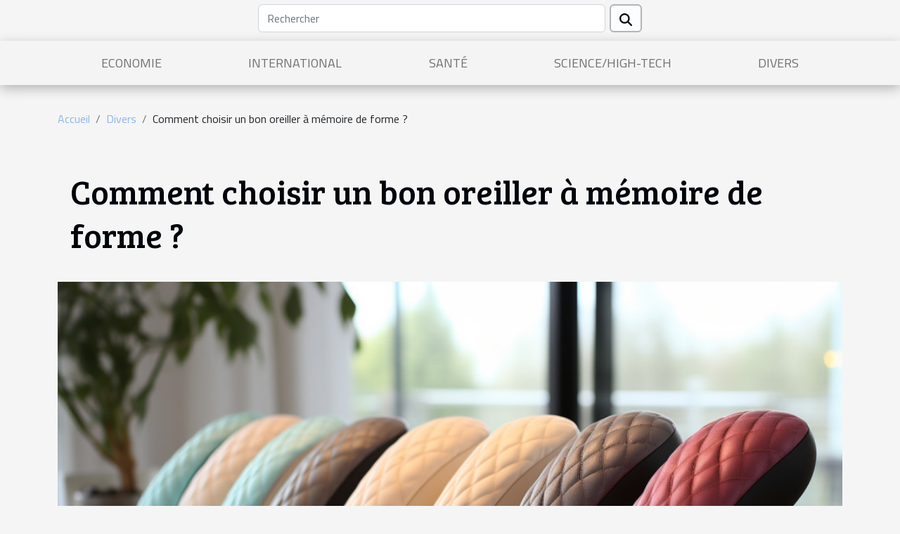

--- FILE ---
content_type: text/html; charset=UTF-8
request_url: https://www.lsf-portedeveil.com/comment-choisir-un-bon-oreiller-a-memoire-de-forme
body_size: 15662
content:
<!DOCTYPE html>
    <html lang="fr">
<head>
    <meta charset="utf-8">
    <title>Comment choisir un bon oreiller à mémoire de forme ?  | www.lsf-portedeveil.com</title>

<meta name="description" content="">

<meta name="robots" content="index,follow" />
<link rel="icon" type="image/png" href="/favicon.png" />


    <meta name="viewport" content="width=device-width, initial-scale=1">
    <link rel="stylesheet" href="/css/style2.css">
</head>
<body>
    <header>
    <div class="container row">
    <!--    <time datetime="2026-01-22 07:21:30">22 janvier 2026 07:21</time> -->
    <time id="currentDatetimeLang"></time>
    <script>
    document.addEventListener('DOMContentLoaded', function() {
        const dateElement = document.getElementById('currentDatetimeLang');
        const current = new Date();
        const options = { weekday: 'long', year: 'numeric', month: 'long', day: 'numeric' };
        
        const htmlLang = document.documentElement.lang;
        
        const dateString = current.toLocaleDateString(htmlLang, options);
        dateElement.textContent = dateString;
    });
</script>

        <form class="d-flex" role="search" method="get" action="/search">
    <input type="search" class="form-control"  name="q" placeholder="Rechercher" aria-label="Rechercher"  pattern=".*\S.*" required>
    <button type="submit" class="btn">
        <svg xmlns="http://www.w3.org/2000/svg" width="18px" height="18px" fill="currentColor" viewBox="0 0 512 512">
                    <path d="M416 208c0 45.9-14.9 88.3-40 122.7L502.6 457.4c12.5 12.5 12.5 32.8 0 45.3s-32.8 12.5-45.3 0L330.7 376c-34.4 25.2-76.8 40-122.7 40C93.1 416 0 322.9 0 208S93.1 0 208 0S416 93.1 416 208zM208 352a144 144 0 1 0 0-288 144 144 0 1 0 0 288z"/>
                </svg>
    </button>
</form>
    </div>
    <div class="container-fluid d-flex justify-content-center">
        <nav class="navbar container navbar-expand-xl m-0 pt-3">
            <div class="container-fluid">
                <button class="navbar-toggler" type="button" data-bs-toggle="collapse" data-bs-target="#navbarSupportedContent" aria-controls="navbarSupportedContent" aria-expanded="false" aria-label="Toggle navigation">
                    <svg xmlns="http://www.w3.org/2000/svg" fill="currentColor" class="bi bi-list" viewBox="0 0 16 16">
                        <path fill-rule="evenodd" d="M2.5 12a.5.5 0 0 1 .5-.5h10a.5.5 0 0 1 0 1H3a.5.5 0 0 1-.5-.5m0-4a.5.5 0 0 1 .5-.5h10a.5.5 0 0 1 0 1H3a.5.5 0 0 1-.5-.5m0-4a.5.5 0 0 1 .5-.5h10a.5.5 0 0 1 0 1H3a.5.5 0 0 1-.5-.5"></path>
                    </svg>
                </button>
                <div class="collapse navbar-collapse" id="navbarSupportedContent">
                    <ul class="navbar-nav">
                                                    <li class="nav-item">
    <a href="/economie" class="nav-link">Economie</a>
    </li>
                                    <li class="nav-item">
    <a href="/international" class="nav-link">International</a>
    </li>
                                    <li class="nav-item">
    <a href="/sante" class="nav-link">Santé</a>
    </li>
                                    <li class="nav-item">
    <a href="/sciencehigh-tech" class="nav-link">Science/High-Tech</a>
    </li>
                                    <li class="nav-item">
    <a href="/divers" class="nav-link">Divers</a>
    </li>
                            </ul>
                </div>
            </div>
        </nav>
    </div>
</header>
<div class="container">
        <nav aria-label="breadcrumb"
               style="--bs-breadcrumb-divider: '/';" >
            <ol class="breadcrumb">
                <li class="breadcrumb-item"><a href="/">Accueil</a></li>
                                    <li class="breadcrumb-item  active ">
                        <a href="/divers" title="Divers">Divers</a>                    </li>
                                <li class="breadcrumb-item">
                    Comment choisir un bon oreiller à mémoire de forme ?                </li>
            </ol>
        </nav>
    </div>
<div class="container-fluid">
    <main class="container sidebar-left mt-2">
        <div class="row">
            <div>
                                    <h1>
                        Comment choisir un bon oreiller à mémoire de forme ?                    </h1>
                
                    <img class="img-fluid" src="/images/comment-choisir-un-bon-oreiller-a-memoire-de-forme.jpeg" alt="Comment choisir un bon oreiller à mémoire de forme ?">
            </div>

            <aside class="col-lg-3 order-2 order-lg-1 col-12 aside-left">
            <!--     -->

                <div class="list-flat-img">
                    <h2>Sur le même sujet</h2>                            <section>

                    <figure><a href="/pourquoi-opter-pour-la-cigarette-electronique" title="Pourquoi opter pour la cigarette électronique ?"><img class="d-block w-100" src="/images/pourquoi-opter-pour-la-cigarette-electronique.jpg" alt="Pourquoi opter pour la cigarette électronique ?"></a></figure>                    
                    <div>
                        <h3><a href="/pourquoi-opter-pour-la-cigarette-electronique" title="Pourquoi opter pour la cigarette électronique ?">Pourquoi opter pour la cigarette électronique ?</a></h3>                        <div>La cigarette électronique procure au fumeur les mêmes sensations d&#8217;une cigarette classique....</div>                    </div>
                </section>
                            <section>

                    <figure><a href="/pourquoi-opter-pour-une-formation-de-reparateur-de-smartphone" title="Pourquoi opter pour une formation de réparateur de smartphone ?"><img class="d-block w-100" src="/images/pourquoi-opter-pour-une-formation-de-reparateur-de-smartphone.jpeg" alt="Pourquoi opter pour une formation de réparateur de smartphone ?"></a></figure>                    
                    <div>
                        <h3><a href="/pourquoi-opter-pour-une-formation-de-reparateur-de-smartphone" title="Pourquoi opter pour une formation de réparateur de smartphone ?">Pourquoi opter pour une formation de réparateur de smartphone ?</a></h3>                        <div>Une formation de réparateur de smartphone aide les hommes dans divers domaines de la technologie....</div>                    </div>
                </section>
                            <section>

                    <figure><a href="/quelques-aromes-de-liquide-de-cigarette-electronique" title="Quelques arômes d’e-liquide de cigarette électronique"><img class="d-block w-100" src="/images/quelques-aromes-de-liquide-de-cigarette-electronique.jpg" alt="Quelques arômes d’e-liquide de cigarette électronique"></a></figure>                    
                    <div>
                        <h3><a href="/quelques-aromes-de-liquide-de-cigarette-electronique" title="Quelques arômes d’e-liquide de cigarette électronique">Quelques arômes d’e-liquide de cigarette électronique</a></h3>                        <div>La cigarette électronique fonctionne à base d’e-liquide dont la saveur varie chez divers vapoteur....</div>                    </div>
                </section>
                            <section>

                    <figure><a href="/comment-trouver-des-conseils-pour-acheter-ses-pneus-de-vtt" title="Comment trouver des conseils pour acheter ses pneus de VTT ?"><img class="d-block w-100" src="/images/comment-trouver-des-conseils-pour-acheter-ses-pneus-de-vtt.jpg" alt="Comment trouver des conseils pour acheter ses pneus de VTT ?"></a></figure>                    
                    <div>
                        <h3><a href="/comment-trouver-des-conseils-pour-acheter-ses-pneus-de-vtt" title="Comment trouver des conseils pour acheter ses pneus de VTT ?">Comment trouver des conseils pour acheter ses pneus de VTT ?</a></h3>                        <div>Vous ne savez pas comment acheter des pneus pour votre VTT ? Alors dans ce cas, il vous faut des...</div>                    </div>
                </section>
                            <section>

                    <figure><a href="/comment-reconnaitre-un-bon-voyant" title="Comment reconnaître un bon voyant ?"><img class="d-block w-100" src="/images/comment-reconnaitre-un-bon-voyant.jpeg" alt="Comment reconnaître un bon voyant ?"></a></figure>                    
                    <div>
                        <h3><a href="/comment-reconnaitre-un-bon-voyant" title="Comment reconnaître un bon voyant ?">Comment reconnaître un bon voyant ?</a></h3>                        <div>Vous êtes dans une situation ou vous ne savez quelle direction prendre pour mener une vie normale....</div>                    </div>
                </section>
                            <section>

                    <figure><a href="/les-lustres-sont-ils-adaptes-aux-chambres" title="Les lustres sont-ils adaptés aux chambres ?"><img class="d-block w-100" src="/images/les-lustres-sont-ils-adaptes-aux-chambres.jpeg" alt="Les lustres sont-ils adaptés aux chambres ?"></a></figure>                    
                    <div>
                        <h3><a href="/les-lustres-sont-ils-adaptes-aux-chambres" title="Les lustres sont-ils adaptés aux chambres ?">Les lustres sont-ils adaptés aux chambres ?</a></h3>                        <div>Un lustre est utilisé pour l’éclairage et la décoration. Cependant, certaines personnes peuvent se...</div>                    </div>
                </section>
                                    </div>
            </aside>

            <div class="col-lg-9 order-1 order-lg-2 col-12 main">
                <article><div><p style="text-align:justify">Après une longue journée épuisante, il est important de poser sa tête pour un bon sommeil afin de récupérer. Cependant, il n’y a rien de pire que de se réveiller après avec des problèmes de dos et de se rendre compte que le sommeil n’a vraiment pas été réparateur. Pour en finir avec tous ces maux, l’oreiller à mémoire de forme est très adapté pour vous. Mais vu la diversité sur le marché, il est important de prendre en compte certains critères pour faire un bon choix. Découvrez quelques-unes de ces critères dans cet article.</p>
<h2 id="anchor_0" style="text-align:justify">Choisir en fonction de la forme</h2>
<p style="text-align:justify">Pour bien choisir votre oreiller à mémoire de forme, la morphologie est un critère très important à prendre compte, vous pouvez consulter ce site qui est <span>un site intéressant</span> pour en savoir plus. En effet, l’objectif étant de dormir confortablement, il faut que celui-ci vous convienne. Ainsi, si vous êtes une grande personne de taille, vous pouvez opter pour les oreillers rectangulaires qui vous permettent de gagner de place en longueur et évitent également que vos pieds dépassent le bout de lits. Mais si vous êtes une personne de petite taille, les oreillers de forme de carré sont l’idéal pour vous, car il soutient l’ensemble de votre corps, ce qui vous assure un sommeil confortable.</p>
<h2 id="anchor_1" style="text-align:justify">L’épaisseur de l’oreiller</h2>
<p style="text-align:justify">Un autre critère très important à prendre en compte lors du choix de votre oreiller à mémoire forme est l’épaisseur de l’oreiller. En effet, celui-ci dépend de vos préférences, c’est-à-dire de la manière dont vous préférez dormir. Par conséquent, si vous aimez passer vos nuits sur le dos, un oreiller d’une épaisseur moyenne vous convient, car il maintiendra votre tête et votre nuque pour assurer un sommeil parfait. Dans le cas où vous préfèreriez dormir sur le ventre, privilégiez un oreiller d’une épaisseur fine qui ne relèvera pas votre tête, ce qui vous évite les douleurs au niveau de votre cervical. Enfin, l’idéal pour vous lorsque vous aimez dormir sur le côté est d’opter pour un oreiller épais.</p><div>
                    <fieldset><time datetime="2022-11-30 07:38:02">30 novembre 2022 07:38</time>                        <ul>
                    <li><a href="https://www.facebook.com/sharer.php?u=https://www.lsf-portedeveil.com/comment-choisir-un-bon-oreiller-a-memoire-de-forme" rel="nofollow" target="_blank"><i class="social-facebook"></i></a></li>
                    <li><a href="https://www.linkedin.com/shareArticle?url=https://www.lsf-portedeveil.com/comment-choisir-un-bon-oreiller-a-memoire-de-forme&amp;title=Comment choisir un bon oreiller à mémoire de forme ?" rel="nofollow" target="_blank"><i class="social-linkedin"></i></a></li>
                    <li><a href="https://twitter.com/share?url=https://www.lsf-portedeveil.com/comment-choisir-un-bon-oreiller-a-memoire-de-forme&amp;text=Comment choisir un bon oreiller à mémoire de forme ?" rel="nofollow" target="_blank"><i class="social-twitter"></i></a></li>
            </ul></fieldset></article>            </div>
        </div>
        <section class="column-2">

        <div class="container">
            <h2>Similaire</h2>            <div class="row">
                                    <div class="col-12 col-md-6 col-lg-6">
                        <figure><a href="/comment-maximiser-lexperience-avec-un-kayak-gonflable-pour-trois" title="Comment maximiser l&#039;expérience avec un kayak gonflable pour trois ?"><img class="img-fluid" src="/images/comment-maximiser-lexperience-avec-un-kayak-gonflable-pour-trois.jpeg" alt="Comment maximiser l&#039;expérience avec un kayak gonflable pour trois ?"></a></figure><figcaption>Comment maximiser l'expérience avec un kayak gonflable pour trois ?</figcaption>                        <div>
                            <h3><a href="/comment-maximiser-lexperience-avec-un-kayak-gonflable-pour-trois" title="Comment maximiser l&#039;expérience avec un kayak gonflable pour trois ?">Comment maximiser l'expérience avec un kayak gonflable pour trois ?</a></h3>                        </div>
                                                <time datetime="2026-01-17 11:00:05">17 janvier 2026 11:00</time>
                        <div>
Explorer les eaux à bord d'un kayak gonflable pour trois offre une aventure unique, alliant convivialité et liberté. Bien utilisé, ce type d’embarcation permet de partager des moments mémorables tout en profitant de la nature. Découvrez dans cet article des conseils d’expert pour optimiser chaque...</div>                                            </div>

                                                        <div class="col-12 col-md-6 col-lg-6">
                        <figure><a href="/decouverte-des-techniques-mixtes-en-peinture-moderne" title="Découverte des techniques mixtes en peinture moderne"><img class="img-fluid" src="/images/decouverte-des-techniques-mixtes-en-peinture-moderne.jpg" alt="Découverte des techniques mixtes en peinture moderne"></a></figure><figcaption>Découverte des techniques mixtes en peinture moderne</figcaption>                        <div>
                            <h3><a href="/decouverte-des-techniques-mixtes-en-peinture-moderne" title="Découverte des techniques mixtes en peinture moderne">Découverte des techniques mixtes en peinture moderne</a></h3>                        </div>
                                                <time datetime="2025-08-06 10:10:09">6 août 2025 10:10</time>
                        <div>  
Plongez dans l’univers fascinant des techniques mixtes en peinture moderne, où créativité et expérimentation se conjuguent pour donner vie à des œuvres uniques. Cette approche repousse les limites de l’art traditionnel, offrant une liberté d’expression inégalée aux artistes. Laissez-vous...</div>                                            </div>

                                </div>
            <div class="row">
                                                    <div class="col-12 col-md-6 col-lg-6">
                        <figure><a href="/exploration-des-tendances-emergentes-dans-le-metal-progressif" title="Exploration des tendances émergentes dans le metal progressif"><img class="img-fluid" src="/images/exploration-des-tendances-emergentes-dans-le-metal-progressif.jpg" alt="Exploration des tendances émergentes dans le metal progressif"></a></figure><figcaption>Exploration des tendances émergentes dans le metal progressif</figcaption>                        <div>
                            <h3><a href="/exploration-des-tendances-emergentes-dans-le-metal-progressif" title="Exploration des tendances émergentes dans le metal progressif">Exploration des tendances émergentes dans le metal progressif</a></h3>                        </div>
                                                <time datetime="2025-08-02 10:14:48">2 août 2025 10:14</time>
                        <div>
Plongez au cœur de l’univers fascinant du metal progressif et découvrez comment ce genre musical ne cesse d’évoluer au fil des années. Les tendances émergentes bousculent les codes établis, offrant une expérience sonore sans cesse renouvelée aux passionnés comme aux curieux. Parcourez les...</div>                                            </div>

                                                        <div class="col-12 col-md-6 col-lg-6">
                        <figure><a href="/comment-choisir-un-sac-a-dos-elegant-et-fonctionnel-pour-chaque-occasion" title="Comment choisir un sac à dos élégant et fonctionnel pour chaque occasion ?"><img class="img-fluid" src="/images/comment-choisir-un-sac-a-dos-elegant-et-fonctionnel-pour-chaque-occasion.jpg" alt="Comment choisir un sac à dos élégant et fonctionnel pour chaque occasion ?"></a></figure><figcaption>Comment choisir un sac à dos élégant et fonctionnel pour chaque occasion ?</figcaption>                        <div>
                            <h3><a href="/comment-choisir-un-sac-a-dos-elegant-et-fonctionnel-pour-chaque-occasion" title="Comment choisir un sac à dos élégant et fonctionnel pour chaque occasion ?">Comment choisir un sac à dos élégant et fonctionnel pour chaque occasion ?</a></h3>                        </div>
                                                <time datetime="2025-07-16 08:12:11">16 juillet 2025 08:12</time>
                        <div>
Le sac à dos n’est plus réservé uniquement aux randonnées ou aux étudiants. Aujourd’hui, il s’impose comme un accessoire de mode à part entière, capable de sublimer une tenue tout en restant pratique. Découvrez comment sélectionner un modèle qui allie esthétique et utilité, pour toutes les...</div>                                            </div>

                                </div>
            <div class="row">
                                                    <div class="col-12 col-md-6 col-lg-6">
                        <figure><a href="/ou-trouver-des-plaques-en-metal-pour-une-decoration-de-garage-motard" title="Où trouver des plaques en métal pour une décoration de garage motard ?"><img class="img-fluid" src="/images/Design-sans-titre-2025-07-15-T153521-500.jpg" alt="Où trouver des plaques en métal pour une décoration de garage motard ?"></a></figure><figcaption>Où trouver des plaques en métal pour une décoration de garage motard ?</figcaption>                        <div>
                            <h3><a href="/ou-trouver-des-plaques-en-metal-pour-une-decoration-de-garage-motard" title="Où trouver des plaques en métal pour une décoration de garage motard ?">Où trouver des plaques en métal pour une décoration de garage motard ?</a></h3>                        </div>
                                                <time datetime="2025-07-15 15:38:02">15 juillet 2025 15:38</time>
                        <div>Un garage de motard sans plaques décoratives, c'est comme une moto sans rugissement : il manque l'essentiel. Ces petits détails en métal changent complètement l'atmosphère entre un simple lieu de stockage et un véritable antre de passionné.L'odeur d'huile moteur et le bruit des outils donnent déjà...</div>                                            </div>

                                                        <div class="col-12 col-md-6 col-lg-6">
                        <figure><a href="/conseils-pour-integrer-des-solutions-de-rangement-sur-mesure-dans-votre-interieur" title="Conseils pour intégrer des solutions de rangement sur mesure dans votre intérieur"><img class="img-fluid" src="/images/conseils-pour-integrer-des-solutions-de-rangement-sur-mesure-dans-votre-interieur.jpg" alt="Conseils pour intégrer des solutions de rangement sur mesure dans votre intérieur"></a></figure><figcaption>Conseils pour intégrer des solutions de rangement sur mesure dans votre intérieur</figcaption>                        <div>
                            <h3><a href="/conseils-pour-integrer-des-solutions-de-rangement-sur-mesure-dans-votre-interieur" title="Conseils pour intégrer des solutions de rangement sur mesure dans votre intérieur">Conseils pour intégrer des solutions de rangement sur mesure dans votre intérieur</a></h3>                        </div>
                                                <time datetime="2025-06-12 02:14:08">12 juin 2025 02:14</time>
                        <div>Optimiser l’espace de vie est un défi auquel beaucoup sont confrontés, surtout lorsque l’on souhaite allier fonctionnalité et esthétique. Les solutions de rangement sur mesure représentent une opportunité unique d’adapter chaque recoin à vos besoins et à votre style. Découvrez à travers ce guide...</div>                                            </div>

                                </div>
            <div class="row">
                                                    <div class="col-12 col-md-6 col-lg-6">
                        <figure><a href="/choisir-le-bon-carton-pour-livres-et-vinyles-astuces-et-conseils" title="Choisir le bon carton pour livres et vinyles : astuces et conseils"><img class="img-fluid" src="/images/choisir-le-bon-carton-pour-livres-et-vinyles-astuces-et-conseils.jpeg" alt="Choisir le bon carton pour livres et vinyles : astuces et conseils"></a></figure><figcaption>Choisir le bon carton pour livres et vinyles : astuces et conseils</figcaption>                        <div>
                            <h3><a href="/choisir-le-bon-carton-pour-livres-et-vinyles-astuces-et-conseils" title="Choisir le bon carton pour livres et vinyles : astuces et conseils">Choisir le bon carton pour livres et vinyles : astuces et conseils</a></h3>                        </div>
                                                <time datetime="2025-06-08 09:38:07">8 juin 2025 09:38</time>
                        <div>
Le transport et le rangement de livres et de vinyles nécessitent une attention particulière pour garantir leur conservation. Savoir choisir le carton adapté à ces objets précieux permet d’éviter bien des déconvenues lors d’un déménagement ou d’un stockage prolongé. Découvrez dans cet article des...</div>                                            </div>

                                                        <div class="col-12 col-md-6 col-lg-6">
                        <figure><a href="/conseils-pour-choisir-le-bon-chiot-dans-un-elevage-specialise" title="Conseils pour choisir le bon chiot dans un élevage spécialisé"><img class="img-fluid" src="/images/conseils-pour-choisir-le-bon-chiot-dans-un-elevage-specialise.jpeg" alt="Conseils pour choisir le bon chiot dans un élevage spécialisé"></a></figure><figcaption>Conseils pour choisir le bon chiot dans un élevage spécialisé</figcaption>                        <div>
                            <h3><a href="/conseils-pour-choisir-le-bon-chiot-dans-un-elevage-specialise" title="Conseils pour choisir le bon chiot dans un élevage spécialisé">Conseils pour choisir le bon chiot dans un élevage spécialisé</a></h3>                        </div>
                                                <time datetime="2025-06-03 09:46:27">3 juin 2025 09:46</time>
                        <div>Choisir le bon chiot dans un élevage spécialisé demande réflexion et préparation. Ce processus influence non seulement la vie du futur propriétaire, mais aussi le bien-être de l'animal. Découvrez dans les prochains paragraphes les étapes et conseils essentiels pour prendre une décision éclairée et...</div>                                            </div>

                                </div>
            <div class="row">
                                                    <div class="col-12 col-md-6 col-lg-6">
                        <figure><a href="/comment-les-tentes-gonflables-ameliorent-la-visibilite-lors-des-evenements" title="Comment les tentes gonflables améliorent la visibilité lors des événements"><img class="img-fluid" src="/images/comment-les-tentes-gonflables-ameliorent-la-visibilite-lors-des-evenements.jpeg" alt="Comment les tentes gonflables améliorent la visibilité lors des événements"></a></figure><figcaption>Comment les tentes gonflables améliorent la visibilité lors des événements</figcaption>                        <div>
                            <h3><a href="/comment-les-tentes-gonflables-ameliorent-la-visibilite-lors-des-evenements" title="Comment les tentes gonflables améliorent la visibilité lors des événements">Comment les tentes gonflables améliorent la visibilité lors des événements</a></h3>                        </div>
                                                <time datetime="2025-05-22 09:22:03">22 mai 2025 09:22</time>
                        <div>Lorsqu'il s'agit d'organiser un événement, attirer l’attention du public et se démarquer parmi la foule est souvent un défi de taille. Les tentes gonflables, grâce à leur design innovant et leur structure imposante, offrent une solution moderne pour renforcer la visibilité de votre espace....</div>                                            </div>

                                                        <div class="col-12 col-md-6 col-lg-6">
                        <figure><a href="/les-meilleurs-tissus-pour-une-lingerie-confortable-et-attrayante" title="Les meilleurs tissus pour une lingerie confortable et attrayante"><img class="img-fluid" src="/images/les-meilleurs-tissus-pour-une-lingerie-confortable-et-attrayante.jpeg" alt="Les meilleurs tissus pour une lingerie confortable et attrayante"></a></figure><figcaption>Les meilleurs tissus pour une lingerie confortable et attrayante</figcaption>                        <div>
                            <h3><a href="/les-meilleurs-tissus-pour-une-lingerie-confortable-et-attrayante" title="Les meilleurs tissus pour une lingerie confortable et attrayante">Les meilleurs tissus pour une lingerie confortable et attrayante</a></h3>                        </div>
                                                <time datetime="2025-04-09 08:06:05">9 avril 2025 08:06</time>
                        <div>
La quête de lingerie qui allie confort et esthétique est une préoccupation majeure pour bon nombre de personnes. Sélectionner le bon tissu est une étape primordiale dans cette quête, car il définit le niveau de confort et le charme du vêtement. Cet article se propose de vous guider à travers les...</div>                                            </div>

                                </div>
            <div class="row">
                                                    <div class="col-12 col-md-6 col-lg-6">
                        <figure><a href="/organiser-sa-cuisine-pour-optimiser-lespace-et-le-temps" title="Organiser sa cuisine pour optimiser l&#039;espace et le temps"><img class="img-fluid" src="/images/organiser-sa-cuisine-pour-optimiser-lespace-et-le-temps.jpeg" alt="Organiser sa cuisine pour optimiser l&#039;espace et le temps"></a></figure><figcaption>Organiser sa cuisine pour optimiser l'espace et le temps</figcaption>                        <div>
                            <h3><a href="/organiser-sa-cuisine-pour-optimiser-lespace-et-le-temps" title="Organiser sa cuisine pour optimiser l&#039;espace et le temps">Organiser sa cuisine pour optimiser l'espace et le temps</a></h3>                        </div>
                                                <time datetime="2024-12-24 14:22:05">24 décembre 2024 14:22</time>
                        <div>
La cuisine est le coeur de la maison, un lieu de création et de partage où chaque centimètre carré compte. Optimiser l'espace et le temps dans cet espace vital peut transformer la préparation des repas en un véritable plaisir plutôt qu'une corvée quotidienne. Découvrez comment réorganiser votre...</div>                                            </div>

                                                        <div class="col-12 col-md-6 col-lg-6">
                        <figure><a href="/comment-organiser-une-soiree-de-jeux-de-societe-economique-avec-des-articles-faits-maison" title="Comment organiser une soirée de jeux de société économique avec des articles faits maison"><img class="img-fluid" src="/images/comment-organiser-une-soiree-de-jeux-de-societe-economique-avec-des-articles-faits-maison.jpeg" alt="Comment organiser une soirée de jeux de société économique avec des articles faits maison"></a></figure><figcaption>Comment organiser une soirée de jeux de société économique avec des articles faits maison</figcaption>                        <div>
                            <h3><a href="/comment-organiser-une-soiree-de-jeux-de-societe-economique-avec-des-articles-faits-maison" title="Comment organiser une soirée de jeux de société économique avec des articles faits maison">Comment organiser une soirée de jeux de société économique avec des articles faits maison</a></h3>                        </div>
                                                <time datetime="2024-05-06 01:33:17">6 mai 2024 01:33</time>
                        <div>
Amateurs de jeux et de convivialité, vous envisagez d'organiser une soirée divertissante sans pour autant entamer votre budget ? La solution est à portée de main : une soirée jeux de société avec des créations maison. Dans un monde où le loisir est souvent synonyme de dépenses, revenir aux...</div>                                            </div>

                                </div>
            <div class="row">
                                                    <div class="col-12 col-md-6 col-lg-6">
                        <figure><a href="/les-roles-et-responsabilites-dun-huissier-de-justice-a-neuilly-sur-seine" title="Les rôles et responsabilités d&#039;un huissier de justice à Neuilly-sur-Seine"><img class="img-fluid" src="/images/les-roles-et-responsabilites-dun-huissier-de-justice-a-neuilly-sur-seine.jpg" alt="Les rôles et responsabilités d&#039;un huissier de justice à Neuilly-sur-Seine"></a></figure><figcaption>Les rôles et responsabilités d'un huissier de justice à Neuilly-sur-Seine</figcaption>                        <div>
                            <h3><a href="/les-roles-et-responsabilites-dun-huissier-de-justice-a-neuilly-sur-seine" title="Les rôles et responsabilités d&#039;un huissier de justice à Neuilly-sur-Seine">Les rôles et responsabilités d'un huissier de justice à Neuilly-sur-Seine</a></h3>                        </div>
                                                <time datetime="2023-12-28 15:54:02">28 décembre 2023 15:54</time>
                        <div>
Plongez au cœur du système de justice français et découvrez le métier méconnu mais central d'huissier de justice à Neuilly-sur-Seine. Profession réglementée et acteur incontournable du monde judiciaire, l'huissier de justice joue un rôle primordial dans l'exécution des décisions de justice et le...</div>                                            </div>

                                                        <div class="col-12 col-md-6 col-lg-6">
                        <figure><a href="/comment-les-plv-gonflables-peuvent-favoriser-lengagement-lors-des-evenements-sportifs" title="Comment les PLV gonflables peuvent favoriser l&#039;engagement lors des événements sportifs ?"><img class="img-fluid" src="/images/comment-les-plv-gonflables-peuvent-favoriser-lengagement-lors-des-evenements-sportifs.jpg" alt="Comment les PLV gonflables peuvent favoriser l&#039;engagement lors des événements sportifs ?"></a></figure><figcaption>Comment les PLV gonflables peuvent favoriser l'engagement lors des événements sportifs ?</figcaption>                        <div>
                            <h3><a href="/comment-les-plv-gonflables-peuvent-favoriser-lengagement-lors-des-evenements-sportifs" title="Comment les PLV gonflables peuvent favoriser l&#039;engagement lors des événements sportifs ?">Comment les PLV gonflables peuvent favoriser l'engagement lors des événements sportifs ?</a></h3>                        </div>
                                                <time datetime="2023-12-13 00:40:04">13 décembre 2023 00:40</time>
                        <div>
L'atmosphère électrisante des événements sportifs est souvent le terreau fertile où les marques cherchent à s'ancrer dans la mémoire collective. Au cœur de cette quête d'impact, les PLV gonflables émergent comme des outils de communication visuelle à la fois ludiques et visibles. Mais comment...</div>                                            </div>

                                </div>
            <div class="row">
                                                    <div class="col-12 col-md-6 col-lg-6">
                        <figure><a href="/pourquoi-opter-pour-le-freelancing" title="Pourquoi opter pour le freelancing ?"><img class="img-fluid" src="/images/pourquoi-opter-pour-le-freelancing.jpg" alt="Pourquoi opter pour le freelancing ?"></a></figure><figcaption>Pourquoi opter pour le freelancing ?</figcaption>                        <div>
                            <h3><a href="/pourquoi-opter-pour-le-freelancing" title="Pourquoi opter pour le freelancing ?">Pourquoi opter pour le freelancing ?</a></h3>                        </div>
                                                <time datetime="2023-07-13 03:30:01">13 juillet 2023 03:30</time>
                        <div>De nos jours, l’entrepreneuriat est l’une des alternatives les plus prisées. Quelle que soit l’activité que vous envisagez exercer plus tard, vous n’êtes pas contraint de l’exercer sous l’autorité d’un employeur. L’idéal aujourd’hui est d’opter pour le freelance. Nombreux sont ceux qui ont compris...</div>                                            </div>

                                                        <div class="col-12 col-md-6 col-lg-6">
                        <figure><a href="/comment-bien-amenager-sa-cuisine" title="Comment bien aménager sa cuisine ?"><img class="img-fluid" src="/images/comment-bien-amenager-sa-cuisine.jpg" alt="Comment bien aménager sa cuisine ?"></a></figure><figcaption>Comment bien aménager sa cuisine ?</figcaption>                        <div>
                            <h3><a href="/comment-bien-amenager-sa-cuisine" title="Comment bien aménager sa cuisine ?">Comment bien aménager sa cuisine ?</a></h3>                        </div>
                                                <time datetime="2023-07-13 02:32:02">13 juillet 2023 02:32</time>
                        <div>Aménager une cuisine est une étape cruciale lors de la conception ou de la rénovation de votre maison. Une cuisine bien agencée est à la fois pratique et esthétique, offrant un espace fonctionnel où préparer vos repas et partager des moments conviviaux en famille ou entre amis. En poursuivant...</div>                                            </div>

                                </div>
            <div class="row">
                                                    <div class="col-12 col-md-6 col-lg-6">
                        <figure><a href="/immobilier-pourquoi-un-expert-comptable" title="Immobilier : Pourquoi un expert comptable ?"><img class="img-fluid" src="/images/immobilier-pourquoi-un-expert-comptable.jpg" alt="Immobilier : Pourquoi un expert comptable ?"></a></figure><figcaption>Immobilier : Pourquoi un expert comptable ?</figcaption>                        <div>
                            <h3><a href="/immobilier-pourquoi-un-expert-comptable" title="Immobilier : Pourquoi un expert comptable ?">Immobilier : Pourquoi un expert comptable ?</a></h3>                        </div>
                                                <time datetime="2023-07-09 02:20:02">9 juillet 2023 02:20</time>
                        <div>L&#8217;investissement immobilier est une décision majeure qui peut avoir un impact significatif sur vos finances et votre avenir. Que vous soyez un particulier cherchant à acheter une propriété ou un promoteur immobilier expérimenté, il est essentiel de faire preuve de prudence et de prendre des...</div>                                            </div>

                                                        <div class="col-12 col-md-6 col-lg-6">
                        <figure><a href="/comment-maximiser-les-revenus-dune-location-saisonniere" title="Comment maximiser les revenus d&#039;une location saisonnière ?"><img class="img-fluid" src="/images/comment-maximiser-les-revenus-dune-location-saisonniere.jpg" alt="Comment maximiser les revenus d&#039;une location saisonnière ?"></a></figure><figcaption>Comment maximiser les revenus d'une location saisonnière ?</figcaption>                        <div>
                            <h3><a href="/comment-maximiser-les-revenus-dune-location-saisonniere" title="Comment maximiser les revenus d&#039;une location saisonnière ?">Comment maximiser les revenus d'une location saisonnière ?</a></h3>                        </div>
                                                <time datetime="2023-06-11 13:32:02">11 juin 2023 13:32</time>
                        <div>La location saisonnière est devenue une option de plus en plus populaire pour les propriétaires qui souhaitent générer un revenu supplémentaire à partir de leur propriété. Que vous possédiez une maison de vacances, un appartement ou même une chambre d&#8217;amis, il existe plusieurs stratégies que...</div>                                            </div>

                                </div>
            <div class="row">
                                                    <div class="col-12 col-md-6 col-lg-6">
                        <figure><a href="/quels-sont-les-avantages-de-consulter-un-commissionnaire-en-transport" title="Quels sont les avantages de consulter un commissionnaire en transport ?"><img class="img-fluid" src="/images/quels-sont-les-avantages-de-consulter-un-commissionnaire-en-transport.jpeg" alt="Quels sont les avantages de consulter un commissionnaire en transport ?"></a></figure><figcaption>Quels sont les avantages de consulter un commissionnaire en transport ?</figcaption>                        <div>
                            <h3><a href="/quels-sont-les-avantages-de-consulter-un-commissionnaire-en-transport" title="Quels sont les avantages de consulter un commissionnaire en transport ?">Quels sont les avantages de consulter un commissionnaire en transport ?</a></h3>                        </div>
                                                <time datetime="2023-05-20 13:44:02">20 mai 2023 13:44</time>
                        <div>Maximisez l’efficacité de votre logistique en consultant un commissionnaire de transport. Leurs connaissances, leur réseau et leur gestion des risques vous offrent des solutions sur mesures pour des opérations fluides et rentables. Faites confiance à un commissionnaire de transport pour simplifier...</div>                                            </div>

                                                        <div class="col-12 col-md-6 col-lg-6">
                        <figure><a href="/5-raisons-dacheter-des-vetements-en-ligne" title="5 raisons d&#039;acheter des vêtements en ligne"><img class="img-fluid" src="/images/5-raisons-dacheter-des-vetements-en-ligne.jpeg" alt="5 raisons d&#039;acheter des vêtements en ligne"></a></figure><figcaption>5 raisons d'acheter des vêtements en ligne</figcaption>                        <div>
                            <h3><a href="/5-raisons-dacheter-des-vetements-en-ligne" title="5 raisons d&#039;acheter des vêtements en ligne">5 raisons d'acheter des vêtements en ligne</a></h3>                        </div>
                                                <time datetime="2023-05-16 17:30:02">16 mai 2023 17:30</time>
                        <div>De plus en plus de gens décident d&#8217;acheter des vêtements en ligne. Cette forme d&#8217;achat pratique est sûre et garantit la possibilité de retourner les vêtements inadaptés. Cela signifie que les achats en ligne sont aisément plus simples et prennent moins de temps et de plus, ils peuvent...</div>                                            </div>

                                </div>
            <div class="row">
                                                    <div class="col-12 col-md-6 col-lg-6">
                        <figure><a href="/quelles-sont-les-raisons-davoir-recours-a-lhypnose" title="Quelles sont les raisons d’avoir recours à l’hypnose ?"><img class="img-fluid" src="/images/quelles-sont-les-raisons-davoir-recours-a-lhypnose.jpg" alt="Quelles sont les raisons d’avoir recours à l’hypnose ?"></a></figure><figcaption>Quelles sont les raisons d’avoir recours à l’hypnose ?</figcaption>                        <div>
                            <h3><a href="/quelles-sont-les-raisons-davoir-recours-a-lhypnose" title="Quelles sont les raisons d’avoir recours à l’hypnose ?">Quelles sont les raisons d’avoir recours à l’hypnose ?</a></h3>                        </div>
                                                <time datetime="2023-04-19 02:44:02">19 avril 2023 02:44</time>
                        <div>Depuis quelques années, l’hypnose est de plus en plus appréciée par de nombreuses personnes et ceci en raison des différents avantages qu’elle offre. Il s’agit en fait d’une pratique douce et naturelle qui permet de résoudre un problème de manière efficace et rapide. Qu’est-ce que l’hypnose&nbsp;?...</div>                                            </div>

                                                        <div class="col-12 col-md-6 col-lg-6">
                        <figure><a href="/quels-sont-les-avantages-de-la-technologie-streaming" title="Quels sont les avantages de la technologie streaming ?"><img class="img-fluid" src="/images/quels-sont-les-avantages-de-la-technologie-streaming.jpg" alt="Quels sont les avantages de la technologie streaming ?"></a></figure><figcaption>Quels sont les avantages de la technologie streaming ?</figcaption>                        <div>
                            <h3><a href="/quels-sont-les-avantages-de-la-technologie-streaming" title="Quels sont les avantages de la technologie streaming ?">Quels sont les avantages de la technologie streaming ?</a></h3>                        </div>
                                                <time datetime="2023-04-15 20:54:02">15 avril 2023 20:54</time>
                        <div>L’avancée de la technologie offre des possibilités incroyables aujourd’hui. Ainsi, certaines actions jadis impossibles peuvent se réaliser aisément de nos jours. C’est le cas des contenus multimédia auxquels tout le monde peut accéder aujourd’hui, grâce à la technologie streaming. Mais que...</div>                                            </div>

                                </div>
            <div class="row">
                                                    <div class="col-12 col-md-6 col-lg-6">
                        <figure><a href="/hbo-max-lessentiel-sur-les-prochains-films-et-emissions-dc" title="HBO Max : L’essentiel sur les prochains films et émissions DC"><img class="img-fluid" src="/images/hbo-max-lessentiel-sur-les-prochains-films-et-emissions-dc.jpg" alt="HBO Max : L’essentiel sur les prochains films et émissions DC"></a></figure><figcaption>HBO Max : L’essentiel sur les prochains films et émissions DC</figcaption>                        <div>
                            <h3><a href="/hbo-max-lessentiel-sur-les-prochains-films-et-emissions-dc" title="HBO Max : L’essentiel sur les prochains films et émissions DC">HBO Max : L’essentiel sur les prochains films et émissions DC</a></h3>                        </div>
                                                <time datetime="2023-02-02 10:56:02">2 février 2023 10:56</time>
                        <div>L&#8217;un des constats effectués après la reprise officielle de la direction des studios DC est l’élargissement de cet univers. Dès lors, il a été préalablement établi la liste des premiers films et émissions qui seront diffusés sur HBO Max. Le développement à suivre vous permettra d’acquérir...</div>                                            </div>

                                                        <div class="col-12 col-md-6 col-lg-6">
                        <figure><a href="/les-destratificateurs-dair-fonctionnement-et-criteres-de-choix" title="Les destratificateurs d&#039;air : fonctionnement et critères de choix"><img class="img-fluid" src="/images/les-destratificateurs-dair-fonctionnement-et-criteres-de-choix.jpeg" alt="Les destratificateurs d&#039;air : fonctionnement et critères de choix"></a></figure><figcaption>Les destratificateurs d'air : fonctionnement et critères de choix</figcaption>                        <div>
                            <h3><a href="/les-destratificateurs-dair-fonctionnement-et-criteres-de-choix" title="Les destratificateurs d&#039;air : fonctionnement et critères de choix">Les destratificateurs d'air : fonctionnement et critères de choix</a></h3>                        </div>
                                                <time datetime="2023-01-29 18:26:01">29 janvier 2023 18:26</time>
                        <div>L&#8217;hiver est une saison pendant laquelle le froid se fait plus sentir dans les habitats. Pour pallier ce problème et permettre à l&#8217;air chaud de brasser la maison, il existe des solutions pour lesquelles il faut opter. Les destratificateurs d&#8217;air en sont des exemples palpables. Dès...</div>                                            </div>

                                </div>
            <div class="row">
                                                    <div class="col-12 col-md-6 col-lg-6">
                        <figure><a href="/comment-se-preparer-pour-un-entretien-dembauche" title="Comment se préparer pour un entretien d’embauche ?"><img class="img-fluid" src="/images/comment-se-preparer-pour-un-entretien-dembauche.jpg" alt="Comment se préparer pour un entretien d’embauche ?"></a></figure><figcaption>Comment se préparer pour un entretien d’embauche ?</figcaption>                        <div>
                            <h3><a href="/comment-se-preparer-pour-un-entretien-dembauche" title="Comment se préparer pour un entretien d’embauche ?">Comment se préparer pour un entretien d’embauche ?</a></h3>                        </div>
                                                <time datetime="2023-01-13 11:58:02">13 janvier 2023 11:58</time>
                        <div>Vous avez postulé pour une offre d’emploi et vous avez été invité pour un entretien. Comment se comporter pour séduire le recruteur et être choisi pour le poste&nbsp;disponible ? Cette interrogation revient de plus en plus dans le parcours professionnel. Il est important de bien se préparer pour...</div>                                            </div>

                                                        <div class="col-12 col-md-6 col-lg-6">
                        <figure><a href="/chariot-de-marche-pour-enfant-avantage" title="Chariot de marche pour enfant : avantage"><img class="img-fluid" src="/images/chariot-de-marche-pour-enfant-avantage.jpg" alt="Chariot de marche pour enfant : avantage"></a></figure><figcaption>Chariot de marche pour enfant : avantage</figcaption>                        <div>
                            <h3><a href="/chariot-de-marche-pour-enfant-avantage" title="Chariot de marche pour enfant : avantage">Chariot de marche pour enfant : avantage</a></h3>                        </div>
                                                <time datetime="2022-12-27 22:50:02">27 décembre 2022 22:50</time>
                        <div>La marche est une étape assez capitale dans le développement et la motricité de votre enfant. Pour lui faciliter la tâche, opter pour les chariots de marche pour enfant avec des roues. C&#8217;est un outil adapté pour un tel apprentissage. L’on vous fera savoir à travers l’article les avantages du...</div>                                            </div>

                                </div>
            <div class="row">
                                                    <div class="col-12 col-md-6 col-lg-6">
                        <figure><a href="/que-faut-il-savoir-a-propos-des-cigarettes-electroniques" title="Que faut-il savoir à propos des cigarettes électroniques ?"><img class="img-fluid" src="/images/que-faut-il-savoir-a-propos-des-cigarettes-electroniques.jpg" alt="Que faut-il savoir à propos des cigarettes électroniques ?"></a></figure><figcaption>Que faut-il savoir à propos des cigarettes électroniques ?</figcaption>                        <div>
                            <h3><a href="/que-faut-il-savoir-a-propos-des-cigarettes-electroniques" title="Que faut-il savoir à propos des cigarettes électroniques ?">Que faut-il savoir à propos des cigarettes électroniques ?</a></h3>                        </div>
                                                <time datetime="2022-12-21 18:14:02">21 décembre 2022 18:14</time>
                        <div>Les cigarettes électroniques ont carrément révolutionné la manière de fumer. Aujourd&#8217;hui, vous n&#8217;avez plus besoin de trimballer partout une boîte de cigarette et un briquet. Avec une cigarette électronique, vous aurez le tout-en-un. Pratique n&#8217;est-ce pas ?
Dans quel cas recourir...</div>                                            </div>

                                                        <div class="col-12 col-md-6 col-lg-6">
                        <figure><a href="/consommation-de-le-cigarette-comment-choisir-un-bon-appareil" title="Consommation de l&#039;e-cigarette : comment choisir un bon appareil ?"><img class="img-fluid" src="/images/consommation-de-le-cigarette-comment-choisir-un-bon-appareil.jpeg" alt="Consommation de l&#039;e-cigarette : comment choisir un bon appareil ?"></a></figure><figcaption>Consommation de l'e-cigarette : comment choisir un bon appareil ?</figcaption>                        <div>
                            <h3><a href="/consommation-de-le-cigarette-comment-choisir-un-bon-appareil" title="Consommation de l&#039;e-cigarette : comment choisir un bon appareil ?">Consommation de l'e-cigarette : comment choisir un bon appareil ?</a></h3>                        </div>
                                                <time datetime="2022-12-19 00:44:02">19 décembre 2022 00:44</time>
                        <div>C&#8217;est décidé, vous passez à l&#8217;action. Plus de fumée du tabac, c&#8217;est le vapotage désormais. Pour accomplir cette bonne nouvelle, vous vous êtes rendu au marché sans même plus tarder afin de choisir votre e-cigarette. Ne vous précipitez pas autant parce que vous êtes vraiment excité...</div>                                            </div>

                                </div>
            <div class="row">
                                                    <div class="col-12 col-md-6 col-lg-6">
                        <figure><a href="/les-principaux-criteres-de-choix-dune-bonne-planche-a-decouper" title="Les principaux critères de choix d’une bonne planche à découper"><img class="img-fluid" src="/images/les-principaux-criteres-de-choix-dune-bonne-planche-a-decouper.jpeg" alt="Les principaux critères de choix d’une bonne planche à découper"></a></figure><figcaption>Les principaux critères de choix d’une bonne planche à découper</figcaption>                        <div>
                            <h3><a href="/les-principaux-criteres-de-choix-dune-bonne-planche-a-decouper" title="Les principaux critères de choix d’une bonne planche à découper">Les principaux critères de choix d’une bonne planche à découper</a></h3>                        </div>
                                                <time datetime="2022-12-14 09:40:03">14 décembre 2022 09:40</time>
                        <div>Considérées aujourd’hui comme étant l’un des accessoires importants dans la cuisine, les planches à découper jouent un grand rôle, surtout en matière d’hygiène. Elles protègent les aliments à couper de tous microbes grâce à leur surface bien lisse et propre. Étant donné qu’aujourd’hui, nombreuses...</div>                                            </div>

                                                        <div class="col-12 col-md-6 col-lg-6">
                        <figure><a href="/comment-chercher-un-bon-emploi-sur-internet" title="Comment chercher un bon emploi sur internet ?"><img class="img-fluid" src="/images/comment-chercher-un-bon-emploi-sur-internet.jpeg" alt="Comment chercher un bon emploi sur internet ?"></a></figure><figcaption>Comment chercher un bon emploi sur internet ?</figcaption>                        <div>
                            <h3><a href="/comment-chercher-un-bon-emploi-sur-internet" title="Comment chercher un bon emploi sur internet ?">Comment chercher un bon emploi sur internet ?</a></h3>                        </div>
                                                <time datetime="2022-12-08 02:38:02">8 décembre 2022 02:38</time>
                        <div>Trouver un bon emploi s’avère de plus en plus difficile. Avec internet, le processus est simple. C’est possible de chercher un bon emploi sur le web. Peu importe votre ville d’habitation ou vos compétences, vous pourrez avoir un travail adéquat. L’internet aide à obtenir des contrats à durée...</div>                                            </div>

                                </div>
            <div class="row">
                                                    <div class="col-12 col-md-6 col-lg-6">
                        <figure><a href="/les-equipements-de-decoration-dune-cuisine" title="Les équipements de décoration d’une cuisine"><img class="img-fluid" src="/images/les-equipements-de-decoration-dune-cuisine.jpg" alt="Les équipements de décoration d’une cuisine"></a></figure><figcaption>Les équipements de décoration d’une cuisine</figcaption>                        <div>
                            <h3><a href="/les-equipements-de-decoration-dune-cuisine" title="Les équipements de décoration d’une cuisine">Les équipements de décoration d’une cuisine</a></h3>                        </div>
                                                <time datetime="2022-12-06 22:56:01">6 décembre 2022 22:56</time>
                        <div>Dans l’objectif de faire revivre votre cuisine, de la rendre plus moderne, vous devez considérer plusieurs points essentiels pour obtenir un meilleur résultat. Il ne suffit pas de vouloir changer la décoration d’une cuisine ou de vouloir moderniser cette dernière, sans avoir de notions en...</div>                                            </div>

                                                        <div class="col-12 col-md-6 col-lg-6">
                        <figure><a href="/pourquoi-opter-pour-une-formation-de-reparateur-de-smartphone" title="Pourquoi opter pour une formation de réparateur de smartphone ?"><img class="img-fluid" src="/images/pourquoi-opter-pour-une-formation-de-reparateur-de-smartphone.jpeg" alt="Pourquoi opter pour une formation de réparateur de smartphone ?"></a></figure><figcaption>Pourquoi opter pour une formation de réparateur de smartphone ?</figcaption>                        <div>
                            <h3><a href="/pourquoi-opter-pour-une-formation-de-reparateur-de-smartphone" title="Pourquoi opter pour une formation de réparateur de smartphone ?">Pourquoi opter pour une formation de réparateur de smartphone ?</a></h3>                        </div>
                                                <time datetime="2022-11-30 08:00:05">30 novembre 2022 08:00</time>
                        <div>Une formation de réparateur de smartphone aide les hommes dans divers domaines de la technologie. Quels sont les avantages de suivre une telle formation ? Comment faire pour suivre une formation de réparateur de smartphone ? Lisez cet article pour en savoir plus sur le sujet.
Idéal pour résoudre...</div>                                            </div>

                                </div>
            <div class="row">
                                                    <div class="col-12 col-md-6 col-lg-6">
                        <figure><a href="/pre-requis-et-competences-necessaires-pour-devenir-data-scientist" title="Pré-requis et compétences nécessaires pour devenir data scientist"><img class="img-fluid" src="/images/pre-requis-et-competences-necessaires-pour-devenir-data-scientist.jpeg" alt="Pré-requis et compétences nécessaires pour devenir data scientist"></a></figure><figcaption>Pré-requis et compétences nécessaires pour devenir data scientist</figcaption>                        <div>
                            <h3><a href="/pre-requis-et-competences-necessaires-pour-devenir-data-scientist" title="Pré-requis et compétences nécessaires pour devenir data scientist">Pré-requis et compétences nécessaires pour devenir data scientist</a></h3>                        </div>
                                                <time datetime="2022-11-15 17:54:02">15 novembre 2022 17:54</time>
                        <div>Pour exercer un métier, vous avez besoin nécessairement des connaissances et même des pré-requis. C&#8217;est ce qui peut vous aider à exercer pleinement votre métier sans difficulté. C&#8217;est le cas du data scientist. Pour devenir un professionnel de ce domaine, vous devez avoir des...</div>                                            </div>

                                                        <div class="col-12 col-md-6 col-lg-6">
                        <figure><a href="/comment-choisir-le-bon-taux-de-nicotine-pour-un-e-liquide" title="Comment choisir le bon taux de nicotine pour un e-liquide ?"><img class="img-fluid" src="/images/comment-choisir-le-bon-taux-de-nicotine-pour-un-e-liquide.jpeg" alt="Comment choisir le bon taux de nicotine pour un e-liquide ?"></a></figure><figcaption>Comment choisir le bon taux de nicotine pour un e-liquide ?</figcaption>                        <div>
                            <h3><a href="/comment-choisir-le-bon-taux-de-nicotine-pour-un-e-liquide" title="Comment choisir le bon taux de nicotine pour un e-liquide ?">Comment choisir le bon taux de nicotine pour un e-liquide ?</a></h3>                        </div>
                                                <time datetime="2022-10-20 13:24:02">20 octobre 2022 13:24</time>
                        <div>Lorsque vous essayez de décider quel e-liquide acheter, l&#8217;une des principales choses que vous devez prendre en compte est le taux de nicotine qu&#8217;il contient. Décider de la force de nicotine e-liquide à acheter peut être difficile, surtout lorsque vous essayez d&#8217;équilibrer le...</div>                                            </div>

                                </div>
            <div class="row">
                                                    <div class="col-12 col-md-6 col-lg-6">
                        <figure><a href="/fusil-de-chasse-comment-choisir-son-tout-premier" title="Fusil de chasse : comment choisir son tout premier?"><img class="img-fluid" src="/images/fusil-de-chasse-comment-choisir-son-tout-premier.jpeg" alt="Fusil de chasse : comment choisir son tout premier?"></a></figure><figcaption>Fusil de chasse : comment choisir son tout premier?</figcaption>                        <div>
                            <h3><a href="/fusil-de-chasse-comment-choisir-son-tout-premier" title="Fusil de chasse : comment choisir son tout premier?">Fusil de chasse : comment choisir son tout premier?</a></h3>                        </div>
                                                <time datetime="2022-10-09 00:54:27">9 octobre 2022 00:54</time>
                        <div>La pratique de la chasse nécessite une certaine arme pour abattre le gibier : il s’agit du fusil. Sur le marché, il est vraiment difficile de faire un bon choix de cette arme puisqu’il en existe une quantité infinie de modèles qui varient en fonction de la chasse que vous voulez mener. Voici donc...</div>                                            </div>

                                                        <div class="col-12 col-md-6 col-lg-6">
                        <figure><a href="/la-loi-pinel-criteres-deligibilite" title="La loi Pinel : critères d’éligibilité"><img class="img-fluid" src="/images/la-loi-pinel-criteres-deligibilite.jpeg" alt="La loi Pinel : critères d’éligibilité"></a></figure><figcaption>La loi Pinel : critères d’éligibilité</figcaption>                        <div>
                            <h3><a href="/la-loi-pinel-criteres-deligibilite" title="La loi Pinel : critères d’éligibilité">La loi Pinel : critères d’éligibilité</a></h3>                        </div>
                                                <time datetime="2022-10-06 00:40:05">6 octobre 2022 00:40</time>
                        <div>Vous êtes à la recherche d’un dispositif fiscal pouvant vous permettre de bénéficier d’une réduction sur vos biens immobiliers. Vous êtes au bon endroit, la loi Pinel vous offre cette chance. La loi Pinel offre des facilités au citoyen. Découvrons ensemble de quoi il s’agit
La loi Pinel : c’est...</div>                                            </div>

                                </div>
            <div class="row">
                                                    <div class="col-12 col-md-6 col-lg-6">
                        <figure><a href="/bordeaux-ou-trouver-les-pizzas-les-plus-delicieuses" title="Bordeaux : Où trouver les pizzas les plus délicieuses ?"><img class="img-fluid" src="/images/bordeaux-ou-trouver-les-pizzas-les-plus-delicieuses.jpeg" alt="Bordeaux : Où trouver les pizzas les plus délicieuses ?"></a></figure><figcaption>Bordeaux : Où trouver les pizzas les plus délicieuses ?</figcaption>                        <div>
                            <h3><a href="/bordeaux-ou-trouver-les-pizzas-les-plus-delicieuses" title="Bordeaux : Où trouver les pizzas les plus délicieuses ?">Bordeaux : Où trouver les pizzas les plus délicieuses ?</a></h3>                        </div>
                                                <time datetime="2022-10-04 16:34:04">4 octobre 2022 16:34</time>
                        <div>Êtes-vous en vacances en famille à Bordeaux&nbsp;? Passez-vous un séjour dans cette magnifique ville ? Peu importe les circonstances, voulez-vous goûter à aux meilleures pizzas dans cette région&nbsp;? Eh bien ! Comme vous le savez, il n’y arien de mieux que de manger une pizza qui vous ferait...</div>                                            </div>

                                                        <div class="col-12 col-md-6 col-lg-6">
                        <figure><a href="/avantages-et-inconvenients-des-casinos-en-lignes" title="Avantages et inconvénients des Casinos en lignes"><img class="img-fluid" src="/images/avantages-et-inconvenients-des-casinos-en-lignes.jpeg" alt="Avantages et inconvénients des Casinos en lignes"></a></figure><figcaption>Avantages et inconvénients des Casinos en lignes</figcaption>                        <div>
                            <h3><a href="/avantages-et-inconvenients-des-casinos-en-lignes" title="Avantages et inconvénients des Casinos en lignes">Avantages et inconvénients des Casinos en lignes</a></h3>                        </div>
                                                <time datetime="2022-09-30 16:29:03">30 septembre 2022 16:29</time>
                        <div>Nous sommes à une époque où la plupart des activités se font en ligne. Avec la crise sanitaire, il y a eu une explosion du nombre de casinos en ligne, car les casinos physiques étaient inaccessibles. Cela présente plusieurs avantages et également quelques inconvénients que nous vous présenterons...</div>                                            </div>

                                </div>
            <div class="row">
                                                    <div class="col-12 col-md-6 col-lg-6">
                        <figure><a href="/top-astuces-pour-choisir-son-portefeuille-homme" title="Top astuces pour choisir son portefeuille homme"><img class="img-fluid" src="/images/top-astuces-pour-choisir-son-portefeuille-homme.jpeg" alt="Top astuces pour choisir son portefeuille homme"></a></figure><figcaption>Top astuces pour choisir son portefeuille homme</figcaption>                        <div>
                            <h3><a href="/top-astuces-pour-choisir-son-portefeuille-homme" title="Top astuces pour choisir son portefeuille homme">Top astuces pour choisir son portefeuille homme</a></h3>                        </div>
                                                <time datetime="2022-09-30 15:54:27">30 septembre 2022 15:54</time>
                        <div>Après la montre, la ceinture et les chaussures, le portefeuille fait partie des «&nbsp;must have&nbsp;» chez l’homme. Bien plus qu’un accessoire, le portefeuille est devenu le partenaire fidèle et incontournable de la gente masculine. Il convient donc de bien le choisir en fonction de vos besoins,...</div>                                            </div>

                                                        <div class="col-12 col-md-6 col-lg-6">
                        <figure><a href="/comment-trouver-des-conseils-pour-acheter-ses-pneus-de-vtt" title="Comment trouver des conseils pour acheter ses pneus de VTT ?"><img class="img-fluid" src="/images/comment-trouver-des-conseils-pour-acheter-ses-pneus-de-vtt.jpg" alt="Comment trouver des conseils pour acheter ses pneus de VTT ?"></a></figure><figcaption>Comment trouver des conseils pour acheter ses pneus de VTT ?</figcaption>                        <div>
                            <h3><a href="/comment-trouver-des-conseils-pour-acheter-ses-pneus-de-vtt" title="Comment trouver des conseils pour acheter ses pneus de VTT ?">Comment trouver des conseils pour acheter ses pneus de VTT ?</a></h3>                        </div>
                                                <time datetime="2022-09-28 01:42:34">28 septembre 2022 01:42</time>
                        <div>Vous ne savez pas comment acheter des pneus pour votre VTT ? Alors dans ce cas, il vous faut des conseils pour y arriver. Alors, dans cet article nous vous proposons les différentes méthodes que vous pouvez utiliser pour avoir ces conseils.
&nbsp;
Recourir à un professionnel
Lorsque vous voulez...</div>                                            </div>

                                </div>
            <div class="row">
                                                    <div class="col-12 col-md-6 col-lg-6">
                        <figure><a href="/qui-contacter-en-cas-durgence-medicale-a-toulouse" title="Qui contacter en cas d’urgence médicale à Toulouse ?"><img class="img-fluid" src="/images/qui-contacter-en-cas-durgence-medicale-a-toulouse.jpg" alt="Qui contacter en cas d’urgence médicale à Toulouse ?"></a></figure><figcaption>Qui contacter en cas d’urgence médicale à Toulouse ?</figcaption>                        <div>
                            <h3><a href="/qui-contacter-en-cas-durgence-medicale-a-toulouse" title="Qui contacter en cas d’urgence médicale à Toulouse ?">Qui contacter en cas d’urgence médicale à Toulouse ?</a></h3>                        </div>
                                                <time datetime="2022-09-27 12:17:15">27 septembre 2022 12:17</time>
                        <div>Les urgences médicales ne préviennent souvent pas, ce qui fait que vous avez très souvent du mal à vous en sortir une fois qu’elles surviennent. Ce qui explique le fait que vous ne savez plus qui contacter en cas d’urgence. Qui contacter alors en cas d’urgence médicale à Toulouse ? Suivez le fil...</div>                                            </div>

                                                        <div class="col-12 col-md-6 col-lg-6">
                        <figure><a href="/sejour-a-tenerife-comment-reserver-son-hebergement" title="Séjour à Ténérife : comment réserver son hébergement ?"><img class="img-fluid" src="/images/sejour-a-tenerife-comment-reserver-son-hebergement.jpg" alt="Séjour à Ténérife : comment réserver son hébergement ?"></a></figure><figcaption>Séjour à Ténérife : comment réserver son hébergement ?</figcaption>                        <div>
                            <h3><a href="/sejour-a-tenerife-comment-reserver-son-hebergement" title="Séjour à Ténérife : comment réserver son hébergement ?">Séjour à Ténérife : comment réserver son hébergement ?</a></h3>                        </div>
                                                <time datetime="2022-09-26 22:16:41">26 septembre 2022 22:16</time>
                        <div>Vous voulez passer vos vacances à Ténérife et vous recherchez le meilleur hébergement qui vous convient. Dans cet article, nous vous aidons à faire un choix judicieux entre une chambre d&#8217;hôtel ou un camping.
Les astuces pour choisir un camping&nbsp;
Faire le choix direct entre une chambre...</div>                                            </div>

                                </div>
            <div class="row">
                                                    <div class="col-12 col-md-6 col-lg-6">
                        <figure><a href="/comment-installer-son-premier-jardin-en-trois-ans" title="Comment installer son premier jardin en trois ans ?"><img class="img-fluid" src="/images/comment-installer-son-premier-jardin-en-trois-ans.jpeg" alt="Comment installer son premier jardin en trois ans ?"></a></figure><figcaption>Comment installer son premier jardin en trois ans ?</figcaption>                        <div>
                            <h3><a href="/comment-installer-son-premier-jardin-en-trois-ans" title="Comment installer son premier jardin en trois ans ?">Comment installer son premier jardin en trois ans ?</a></h3>                        </div>
                                                <time datetime="2022-09-26 18:35:54">26 septembre 2022 18:35</time>
                        <div>Un beau jardin ne pousse pas du jour au lendemain. Il faut tout planifier, le potager, la haie, le massif, le bassin, les allées, etc. il ne faut pas se précipiter. Année après année, les opérations doivent se suivre pour donner un bon résultat. Voici, quelques conseils pour installer son premier...</div>                                            </div>

                                                        <div class="col-12 col-md-6 col-lg-6">
                        <figure><a href="/comment-choisir-un-hotel" title="Comment choisir un hôtel ?"><img class="img-fluid" src="/images/comment-choisir-un-hotel.jpeg" alt="Comment choisir un hôtel ?"></a></figure><figcaption>Comment choisir un hôtel ?</figcaption>                        <div>
                            <h3><a href="/comment-choisir-un-hotel" title="Comment choisir un hôtel ?">Comment choisir un hôtel ?</a></h3>                        </div>
                                                <time datetime="2022-09-26 18:08:32">26 septembre 2022 18:08</time>
                        <div>Quand on se prépare pour effectuer un voyage, la première chose a laquelle il faut penser excepté l’argent, c&#8217; est un hôtel. Ce lieu doit être présentable dès votre arrivée à la remise des clés de votre chambre. Vous souhaitez profiter de toute la perfection de cet hôtel. Quand bien même...</div>                                            </div>

                                </div>
            <div class="row">
                                                    <div class="col-12 col-md-6 col-lg-6">
                        <figure><a href="/3-conseils-pour-savoir-ou-visiter-en-australie" title="3 conseils pour savoir où visiter en Australie"><img class="img-fluid" src="/images/3-conseils-pour-savoir-ou-visiter-en-australie.jpeg" alt="3 conseils pour savoir où visiter en Australie"></a></figure><figcaption>3 conseils pour savoir où visiter en Australie</figcaption>                        <div>
                            <h3><a href="/3-conseils-pour-savoir-ou-visiter-en-australie" title="3 conseils pour savoir où visiter en Australie">3 conseils pour savoir où visiter en Australie</a></h3>                        </div>
                                                <time datetime="2022-09-26 13:15:38">26 septembre 2022 13:15</time>
                        <div>Avez-vous&nbsp;une fois pensé à prendre&nbsp;un temps pour&nbsp;partir en voyage avec&nbsp;les amis&nbsp;ou en famille&nbsp;? Vous devriez vraiment essayer. Il est bon de voyager de temps en temps pour passer du temps de qualité avec les personnes que vous aimez. Mais avant de vous lancer dans ce...</div>                                            </div>

                                                        <div class="col-12 col-md-6 col-lg-6">
                        <figure><a href="/quel-est-le-processus-dune-location-gopro" title="Quel est le processus d&#039;une location GoPro ?"><img class="img-fluid" src="/images/quel-est-le-processus-dune-location-gopro.jpeg" alt="Quel est le processus d&#039;une location GoPro ?"></a></figure><figcaption>Quel est le processus d'une location GoPro ?</figcaption>                        <div>
                            <h3><a href="/quel-est-le-processus-dune-location-gopro" title="Quel est le processus d&#039;une location GoPro ?">Quel est le processus d'une location GoPro ?</a></h3>                        </div>
                                                <time datetime="2022-09-25 13:44:46">25 septembre 2022 13:44</time>
                        <div>Vous envisagez de louer la &nbsp;GoPro ou de caméras 360, mais vous ne savez pas comment enclencher les démarches nécessaires ? Plus de doute ! Vous êtes à bon moment. Il faut savoir qu&#8217;il existe nombreuses phases que vous devrez adopter pendant quelques jours pour pouvoir louer une caméra....</div>                                            </div>

                                </div>
            <div class="row">
                                                    <div class="col-12 col-md-6 col-lg-6">
                        <figure><a href="/live-chat-quelle-est-son-utilite-sur-un-site-internet" title="Live chat : Quelle est son utilité sur un site internet ?"><img class="img-fluid" src="/images/live-chat-quelle-est-son-utilite-sur-un-site-internet.jpg" alt="Live chat : Quelle est son utilité sur un site internet ?"></a></figure><figcaption>Live chat : Quelle est son utilité sur un site internet ?</figcaption>                        <div>
                            <h3><a href="/live-chat-quelle-est-son-utilite-sur-un-site-internet" title="Live chat : Quelle est son utilité sur un site internet ?">Live chat : Quelle est son utilité sur un site internet ?</a></h3>                        </div>
                                                <time datetime="2022-09-23 07:01:36">23 septembre 2022 07:01</time>
                        <div>Les développements qu’a connus la technologie ces temps-ci rendent la vie beaucoup plus facile à l’humanité. Ainsi, le live chat est un outil disponible sur internet ayant une capacité d’assurer plusieurs fonctions. Il assure l’engagement facile et une conversation entre internaute et gestionnaire...</div>                                            </div>

                                                        <div class="col-12 col-md-6 col-lg-6">
                        <figure><a href="/quelques-regles-dor-pour-amenager-une-chambre-denfant" title="Quelques règles d’or pour aménager une chambre d’enfant"><img class="img-fluid" src="/images/quelques-regles-dor-pour-amenager-une-chambre-denfant.jpg" alt="Quelques règles d’or pour aménager une chambre d’enfant"></a></figure><figcaption>Quelques règles d’or pour aménager une chambre d’enfant</figcaption>                        <div>
                            <h3><a href="/quelques-regles-dor-pour-amenager-une-chambre-denfant" title="Quelques règles d’or pour aménager une chambre d’enfant">Quelques règles d’or pour aménager une chambre d’enfant</a></h3>                        </div>
                                                <time datetime="2022-09-22 15:51:32">22 septembre 2022 15:51</time>
                        <div>L’arrivée d’un enfant est synonyme de pur bonheur. C’est pour cela que la préoccupation des nouveaux parents est de donner le meilleur à ce bout de chou qui vient de naitre. Ils sont prêts à mettre tout en place pour qu’il se sente à l’aise dans ce nouveau monde. Voici donc quelques règles d’or...</div>                                            </div>

                                </div>
            <div class="row">
                                                    <div class="col-12 col-md-6 col-lg-6">
                        <figure><a href="/quels-sont-les-avantages-dune-mini-piscine-dans-son-jardin" title="Quels sont les avantages d’une mini piscine dans son jardin ?"><img class="img-fluid" src="/images/quels-sont-les-avantages-dune-mini-piscine-dans-son-jardin.jpg" alt="Quels sont les avantages d’une mini piscine dans son jardin ?"></a></figure><figcaption>Quels sont les avantages d’une mini piscine dans son jardin ?</figcaption>                        <div>
                            <h3><a href="/quels-sont-les-avantages-dune-mini-piscine-dans-son-jardin" title="Quels sont les avantages d’une mini piscine dans son jardin ?">Quels sont les avantages d’une mini piscine dans son jardin ?</a></h3>                        </div>
                                                <time datetime="2022-09-22 12:53:33">22 septembre 2022 12:53</time>
                        <div>Nager procure un grand plaisir pour certains. C’est un moyen de relaxation et de divertissement. Avoir une piscine chez soi, dans son jardin est encore plus intéressant. Plusieurs personnes ont décidé d&#8217;avoir une piscine dans leur jardin, pour pouvoir profiter de la tranquillité. Est-ce la...</div>                                            </div>

                                                        <div class="col-12 col-md-6 col-lg-6">
                        <figure><a href="/comment-choisir-votre-machine-a-pates" title="Comment choisir votre machine à pâtes ?"><img class="img-fluid" src="/images/comment-choisir-votre-machine-a-pates.jpg" alt="Comment choisir votre machine à pâtes ?"></a></figure><figcaption>Comment choisir votre machine à pâtes ?</figcaption>                        <div>
                            <h3><a href="/comment-choisir-votre-machine-a-pates" title="Comment choisir votre machine à pâtes ?">Comment choisir votre machine à pâtes ?</a></h3>                        </div>
                                                <time datetime="2022-09-22 05:58:19">22 septembre 2022 05:58</time>
                        <div>Lorsque vous voulez préparer des pâtes faites maison, il est important de disposer d’une machine à pâte. Face aux nombreux modèles présents lors de l’achat de ce dernier, vous êtes souvent confrontés à des difficultés pendant le choix de votre appareil. Découvrez dans cet article, les principaux...</div>                                            </div>

                                                </div>
        </div>
        
    </section>

                
    </main>
</div>
<footer>
    <div class="container-fluid">
        <div class="container">
            <div class="row">
                <div class="col-12 col-lg-4">
                    <div class="row">
                        <section>
            <div>
                <h3><a href="/economie" title="Economie">Economie</a></h3>                            </div>
        </section>
            <section>
            <div>
                <h3><a href="/international" title="International">International</a></h3>                            </div>
        </section>
            <section>
            <div>
                <h3><a href="/sante" title="Santé">Santé</a></h3>                            </div>
        </section>
            <section>
            <div>
                <h3><a href="/sciencehigh-tech" title="Science/High-Tech">Science/High-Tech</a></h3>                            </div>
        </section>
            <section>
            <div>
                <h3><a href="/divers" title="Divers">Divers</a></h3>                            </div>
        </section>
                            </div>
                                    </div>
                <div class="col-12 col-lg-4">
                    <form class="d-flex" role="search" method="get" action="/search">
    <input type="search" class="form-control"  name="q" placeholder="Rechercher" aria-label="Rechercher"  pattern=".*\S.*" required>
    <button type="submit" class="btn">
        <svg xmlns="http://www.w3.org/2000/svg" width="18px" height="18px" fill="currentColor" viewBox="0 0 512 512">
                    <path d="M416 208c0 45.9-14.9 88.3-40 122.7L502.6 457.4c12.5 12.5 12.5 32.8 0 45.3s-32.8 12.5-45.3 0L330.7 376c-34.4 25.2-76.8 40-122.7 40C93.1 416 0 322.9 0 208S93.1 0 208 0S416 93.1 416 208zM208 352a144 144 0 1 0 0-288 144 144 0 1 0 0 288z"/>
                </svg>
    </button>
</form>
                </div>
            </div>
        </div>
    </div>
    <div class="container-fluid">
        <div class="row">
            
   
    </div>
    </div>
</footer>

    <script src="https://cdn.jsdelivr.net/npm/bootstrap@5.0.2/dist/js/bootstrap.bundle.min.js" integrity="sha384-MrcW6ZMFYlzcLA8Nl+NtUVF0sA7MsXsP1UyJoMp4YLEuNSfAP+JcXn/tWtIaxVXM" crossorigin="anonymous"></script>
    </body>
</html>
